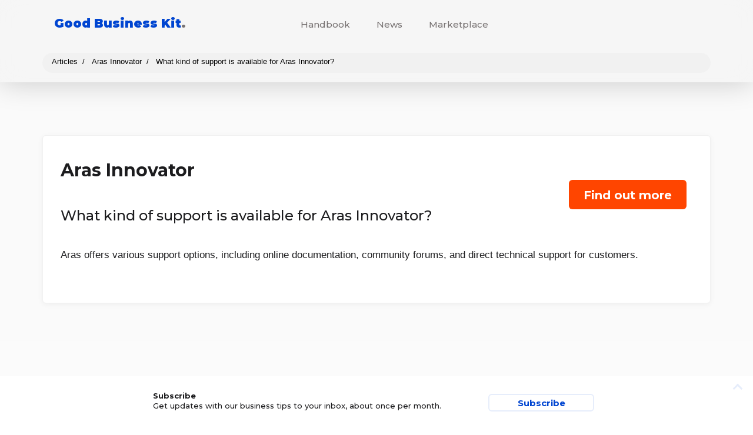

--- FILE ---
content_type: text/html; charset=UTF-8
request_url: https://goodbusinesskit.com/products/aras-innovator/support/what-kind-of-support-is-available-for-aras-innovator/
body_size: 6322
content:
<!DOCTYPE html>
<html lang="en-US">
	<head>
		<meta charset="UTF-8">

		<meta http-equiv="X-UA-Compatible" content="IE=edge,chrome=1">
		<meta name="viewport" content="width=device-width, initial-scale=1.0, maximum-scale=5.0">

        <meta name='ir-site-verification-token' value='-1879341957' />
        <meta name="fo-verify" content="eb450ff8-4128-4c76-89f0-55d4c1aff3ec">

		<link rel="pingback" href="https://goodbusinesskit.com/xmlrpc.php" />
  
        <link rel="preconnect" href="https://fonts.gstatic.com" crossorigin>

		<meta name="theme-color" content="#0045d1"/>
  
        <link rel="stylesheet" href="https://goodbusinesskit.com/wp-content/themes/daleclifford/structure.css?ver=2.3" media='all' />
        
        <link rel="preload" href="https://goodbusinesskit.com/wp-content/themes/daleclifford/style.css?ver=2.3" as="style" onload="this.onload=null;this.rel='stylesheet'">
        <noscript><link rel="stylesheet" href="https://goodbusinesskit.com/wp-content/themes/daleclifford/style.css?ver=2.3"></noscript>

		<title>What kind of support is available for Aras Innovator? &#8211; Aras Innovator</title>
<meta name='robots' content='max-image-preview:large' />
<link rel="alternate" title="oEmbed (JSON)" type="application/json+oembed" href="https://goodbusinesskit.com/wp-json/oembed/1.0/embed?url=https%3A%2F%2Fgoodbusinesskit.com%2Fproducts%2Faras-innovator%2Fsupport%2Fwhat-kind-of-support-is-available-for-aras-innovator" />
<link rel="alternate" title="oEmbed (XML)" type="text/xml+oembed" href="https://goodbusinesskit.com/wp-json/oembed/1.0/embed?url=https%3A%2F%2Fgoodbusinesskit.com%2Fproducts%2Faras-innovator%2Fsupport%2Fwhat-kind-of-support-is-available-for-aras-innovator&#038;format=xml" />
<style id='wp-img-auto-sizes-contain-inline-css' type='text/css'>
img:is([sizes=auto i],[sizes^="auto," i]){contain-intrinsic-size:3000px 1500px}
/*# sourceURL=wp-img-auto-sizes-contain-inline-css */
</style>
<style id='wp-block-library-inline-css' type='text/css'>
:root{--wp-block-synced-color:#7a00df;--wp-block-synced-color--rgb:122,0,223;--wp-bound-block-color:var(--wp-block-synced-color);--wp-editor-canvas-background:#ddd;--wp-admin-theme-color:#007cba;--wp-admin-theme-color--rgb:0,124,186;--wp-admin-theme-color-darker-10:#006ba1;--wp-admin-theme-color-darker-10--rgb:0,107,160.5;--wp-admin-theme-color-darker-20:#005a87;--wp-admin-theme-color-darker-20--rgb:0,90,135;--wp-admin-border-width-focus:2px}@media (min-resolution:192dpi){:root{--wp-admin-border-width-focus:1.5px}}.wp-element-button{cursor:pointer}:root .has-very-light-gray-background-color{background-color:#eee}:root .has-very-dark-gray-background-color{background-color:#313131}:root .has-very-light-gray-color{color:#eee}:root .has-very-dark-gray-color{color:#313131}:root .has-vivid-green-cyan-to-vivid-cyan-blue-gradient-background{background:linear-gradient(135deg,#00d084,#0693e3)}:root .has-purple-crush-gradient-background{background:linear-gradient(135deg,#34e2e4,#4721fb 50%,#ab1dfe)}:root .has-hazy-dawn-gradient-background{background:linear-gradient(135deg,#faaca8,#dad0ec)}:root .has-subdued-olive-gradient-background{background:linear-gradient(135deg,#fafae1,#67a671)}:root .has-atomic-cream-gradient-background{background:linear-gradient(135deg,#fdd79a,#004a59)}:root .has-nightshade-gradient-background{background:linear-gradient(135deg,#330968,#31cdcf)}:root .has-midnight-gradient-background{background:linear-gradient(135deg,#020381,#2874fc)}:root{--wp--preset--font-size--normal:16px;--wp--preset--font-size--huge:42px}.has-regular-font-size{font-size:1em}.has-larger-font-size{font-size:2.625em}.has-normal-font-size{font-size:var(--wp--preset--font-size--normal)}.has-huge-font-size{font-size:var(--wp--preset--font-size--huge)}.has-text-align-center{text-align:center}.has-text-align-left{text-align:left}.has-text-align-right{text-align:right}.has-fit-text{white-space:nowrap!important}#end-resizable-editor-section{display:none}.aligncenter{clear:both}.items-justified-left{justify-content:flex-start}.items-justified-center{justify-content:center}.items-justified-right{justify-content:flex-end}.items-justified-space-between{justify-content:space-between}.screen-reader-text{border:0;clip-path:inset(50%);height:1px;margin:-1px;overflow:hidden;padding:0;position:absolute;width:1px;word-wrap:normal!important}.screen-reader-text:focus{background-color:#ddd;clip-path:none;color:#444;display:block;font-size:1em;height:auto;left:5px;line-height:normal;padding:15px 23px 14px;text-decoration:none;top:5px;width:auto;z-index:100000}html :where(.has-border-color){border-style:solid}html :where([style*=border-top-color]){border-top-style:solid}html :where([style*=border-right-color]){border-right-style:solid}html :where([style*=border-bottom-color]){border-bottom-style:solid}html :where([style*=border-left-color]){border-left-style:solid}html :where([style*=border-width]){border-style:solid}html :where([style*=border-top-width]){border-top-style:solid}html :where([style*=border-right-width]){border-right-style:solid}html :where([style*=border-bottom-width]){border-bottom-style:solid}html :where([style*=border-left-width]){border-left-style:solid}html :where(img[class*=wp-image-]){height:auto;max-width:100%}:where(figure){margin:0 0 1em}html :where(.is-position-sticky){--wp-admin--admin-bar--position-offset:var(--wp-admin--admin-bar--height,0px)}@media screen and (max-width:600px){html :where(.is-position-sticky){--wp-admin--admin-bar--position-offset:0px}}

/*# sourceURL=wp-block-library-inline-css */
</style><style id='global-styles-inline-css' type='text/css'>
:root{--wp--preset--aspect-ratio--square: 1;--wp--preset--aspect-ratio--4-3: 4/3;--wp--preset--aspect-ratio--3-4: 3/4;--wp--preset--aspect-ratio--3-2: 3/2;--wp--preset--aspect-ratio--2-3: 2/3;--wp--preset--aspect-ratio--16-9: 16/9;--wp--preset--aspect-ratio--9-16: 9/16;--wp--preset--color--black: #000000;--wp--preset--color--cyan-bluish-gray: #abb8c3;--wp--preset--color--white: #ffffff;--wp--preset--color--pale-pink: #f78da7;--wp--preset--color--vivid-red: #cf2e2e;--wp--preset--color--luminous-vivid-orange: #ff6900;--wp--preset--color--luminous-vivid-amber: #fcb900;--wp--preset--color--light-green-cyan: #7bdcb5;--wp--preset--color--vivid-green-cyan: #00d084;--wp--preset--color--pale-cyan-blue: #8ed1fc;--wp--preset--color--vivid-cyan-blue: #0693e3;--wp--preset--color--vivid-purple: #9b51e0;--wp--preset--gradient--vivid-cyan-blue-to-vivid-purple: linear-gradient(135deg,rgb(6,147,227) 0%,rgb(155,81,224) 100%);--wp--preset--gradient--light-green-cyan-to-vivid-green-cyan: linear-gradient(135deg,rgb(122,220,180) 0%,rgb(0,208,130) 100%);--wp--preset--gradient--luminous-vivid-amber-to-luminous-vivid-orange: linear-gradient(135deg,rgb(252,185,0) 0%,rgb(255,105,0) 100%);--wp--preset--gradient--luminous-vivid-orange-to-vivid-red: linear-gradient(135deg,rgb(255,105,0) 0%,rgb(207,46,46) 100%);--wp--preset--gradient--very-light-gray-to-cyan-bluish-gray: linear-gradient(135deg,rgb(238,238,238) 0%,rgb(169,184,195) 100%);--wp--preset--gradient--cool-to-warm-spectrum: linear-gradient(135deg,rgb(74,234,220) 0%,rgb(151,120,209) 20%,rgb(207,42,186) 40%,rgb(238,44,130) 60%,rgb(251,105,98) 80%,rgb(254,248,76) 100%);--wp--preset--gradient--blush-light-purple: linear-gradient(135deg,rgb(255,206,236) 0%,rgb(152,150,240) 100%);--wp--preset--gradient--blush-bordeaux: linear-gradient(135deg,rgb(254,205,165) 0%,rgb(254,45,45) 50%,rgb(107,0,62) 100%);--wp--preset--gradient--luminous-dusk: linear-gradient(135deg,rgb(255,203,112) 0%,rgb(199,81,192) 50%,rgb(65,88,208) 100%);--wp--preset--gradient--pale-ocean: linear-gradient(135deg,rgb(255,245,203) 0%,rgb(182,227,212) 50%,rgb(51,167,181) 100%);--wp--preset--gradient--electric-grass: linear-gradient(135deg,rgb(202,248,128) 0%,rgb(113,206,126) 100%);--wp--preset--gradient--midnight: linear-gradient(135deg,rgb(2,3,129) 0%,rgb(40,116,252) 100%);--wp--preset--font-size--small: 13px;--wp--preset--font-size--medium: 20px;--wp--preset--font-size--large: 36px;--wp--preset--font-size--x-large: 42px;--wp--preset--spacing--20: 0.44rem;--wp--preset--spacing--30: 0.67rem;--wp--preset--spacing--40: 1rem;--wp--preset--spacing--50: 1.5rem;--wp--preset--spacing--60: 2.25rem;--wp--preset--spacing--70: 3.38rem;--wp--preset--spacing--80: 5.06rem;--wp--preset--shadow--natural: 6px 6px 9px rgba(0, 0, 0, 0.2);--wp--preset--shadow--deep: 12px 12px 50px rgba(0, 0, 0, 0.4);--wp--preset--shadow--sharp: 6px 6px 0px rgba(0, 0, 0, 0.2);--wp--preset--shadow--outlined: 6px 6px 0px -3px rgb(255, 255, 255), 6px 6px rgb(0, 0, 0);--wp--preset--shadow--crisp: 6px 6px 0px rgb(0, 0, 0);}:where(.is-layout-flex){gap: 0.5em;}:where(.is-layout-grid){gap: 0.5em;}body .is-layout-flex{display: flex;}.is-layout-flex{flex-wrap: wrap;align-items: center;}.is-layout-flex > :is(*, div){margin: 0;}body .is-layout-grid{display: grid;}.is-layout-grid > :is(*, div){margin: 0;}:where(.wp-block-columns.is-layout-flex){gap: 2em;}:where(.wp-block-columns.is-layout-grid){gap: 2em;}:where(.wp-block-post-template.is-layout-flex){gap: 1.25em;}:where(.wp-block-post-template.is-layout-grid){gap: 1.25em;}.has-black-color{color: var(--wp--preset--color--black) !important;}.has-cyan-bluish-gray-color{color: var(--wp--preset--color--cyan-bluish-gray) !important;}.has-white-color{color: var(--wp--preset--color--white) !important;}.has-pale-pink-color{color: var(--wp--preset--color--pale-pink) !important;}.has-vivid-red-color{color: var(--wp--preset--color--vivid-red) !important;}.has-luminous-vivid-orange-color{color: var(--wp--preset--color--luminous-vivid-orange) !important;}.has-luminous-vivid-amber-color{color: var(--wp--preset--color--luminous-vivid-amber) !important;}.has-light-green-cyan-color{color: var(--wp--preset--color--light-green-cyan) !important;}.has-vivid-green-cyan-color{color: var(--wp--preset--color--vivid-green-cyan) !important;}.has-pale-cyan-blue-color{color: var(--wp--preset--color--pale-cyan-blue) !important;}.has-vivid-cyan-blue-color{color: var(--wp--preset--color--vivid-cyan-blue) !important;}.has-vivid-purple-color{color: var(--wp--preset--color--vivid-purple) !important;}.has-black-background-color{background-color: var(--wp--preset--color--black) !important;}.has-cyan-bluish-gray-background-color{background-color: var(--wp--preset--color--cyan-bluish-gray) !important;}.has-white-background-color{background-color: var(--wp--preset--color--white) !important;}.has-pale-pink-background-color{background-color: var(--wp--preset--color--pale-pink) !important;}.has-vivid-red-background-color{background-color: var(--wp--preset--color--vivid-red) !important;}.has-luminous-vivid-orange-background-color{background-color: var(--wp--preset--color--luminous-vivid-orange) !important;}.has-luminous-vivid-amber-background-color{background-color: var(--wp--preset--color--luminous-vivid-amber) !important;}.has-light-green-cyan-background-color{background-color: var(--wp--preset--color--light-green-cyan) !important;}.has-vivid-green-cyan-background-color{background-color: var(--wp--preset--color--vivid-green-cyan) !important;}.has-pale-cyan-blue-background-color{background-color: var(--wp--preset--color--pale-cyan-blue) !important;}.has-vivid-cyan-blue-background-color{background-color: var(--wp--preset--color--vivid-cyan-blue) !important;}.has-vivid-purple-background-color{background-color: var(--wp--preset--color--vivid-purple) !important;}.has-black-border-color{border-color: var(--wp--preset--color--black) !important;}.has-cyan-bluish-gray-border-color{border-color: var(--wp--preset--color--cyan-bluish-gray) !important;}.has-white-border-color{border-color: var(--wp--preset--color--white) !important;}.has-pale-pink-border-color{border-color: var(--wp--preset--color--pale-pink) !important;}.has-vivid-red-border-color{border-color: var(--wp--preset--color--vivid-red) !important;}.has-luminous-vivid-orange-border-color{border-color: var(--wp--preset--color--luminous-vivid-orange) !important;}.has-luminous-vivid-amber-border-color{border-color: var(--wp--preset--color--luminous-vivid-amber) !important;}.has-light-green-cyan-border-color{border-color: var(--wp--preset--color--light-green-cyan) !important;}.has-vivid-green-cyan-border-color{border-color: var(--wp--preset--color--vivid-green-cyan) !important;}.has-pale-cyan-blue-border-color{border-color: var(--wp--preset--color--pale-cyan-blue) !important;}.has-vivid-cyan-blue-border-color{border-color: var(--wp--preset--color--vivid-cyan-blue) !important;}.has-vivid-purple-border-color{border-color: var(--wp--preset--color--vivid-purple) !important;}.has-vivid-cyan-blue-to-vivid-purple-gradient-background{background: var(--wp--preset--gradient--vivid-cyan-blue-to-vivid-purple) !important;}.has-light-green-cyan-to-vivid-green-cyan-gradient-background{background: var(--wp--preset--gradient--light-green-cyan-to-vivid-green-cyan) !important;}.has-luminous-vivid-amber-to-luminous-vivid-orange-gradient-background{background: var(--wp--preset--gradient--luminous-vivid-amber-to-luminous-vivid-orange) !important;}.has-luminous-vivid-orange-to-vivid-red-gradient-background{background: var(--wp--preset--gradient--luminous-vivid-orange-to-vivid-red) !important;}.has-very-light-gray-to-cyan-bluish-gray-gradient-background{background: var(--wp--preset--gradient--very-light-gray-to-cyan-bluish-gray) !important;}.has-cool-to-warm-spectrum-gradient-background{background: var(--wp--preset--gradient--cool-to-warm-spectrum) !important;}.has-blush-light-purple-gradient-background{background: var(--wp--preset--gradient--blush-light-purple) !important;}.has-blush-bordeaux-gradient-background{background: var(--wp--preset--gradient--blush-bordeaux) !important;}.has-luminous-dusk-gradient-background{background: var(--wp--preset--gradient--luminous-dusk) !important;}.has-pale-ocean-gradient-background{background: var(--wp--preset--gradient--pale-ocean) !important;}.has-electric-grass-gradient-background{background: var(--wp--preset--gradient--electric-grass) !important;}.has-midnight-gradient-background{background: var(--wp--preset--gradient--midnight) !important;}.has-small-font-size{font-size: var(--wp--preset--font-size--small) !important;}.has-medium-font-size{font-size: var(--wp--preset--font-size--medium) !important;}.has-large-font-size{font-size: var(--wp--preset--font-size--large) !important;}.has-x-large-font-size{font-size: var(--wp--preset--font-size--x-large) !important;}
/*# sourceURL=global-styles-inline-css */
</style>

<link rel="https://api.w.org/" href="https://goodbusinesskit.com/wp-json/" /><link rel="alternate" title="JSON" type="application/json" href="https://goodbusinesskit.com/wp-json/wp/v2/bill_support/275329" /><script type="text/javascript">window.ajaxurl = "https://goodbusinesskit.com/wp-admin/admin-ajax.php";</script><link rel="icon" href="https://dc-bucket-ttv27s.s3.us-west-2.amazonaws.com/goodbusinesskit.com/2021/06/cropped-logo-32x32.png" sizes="32x32" />
<link rel="icon" href="https://dc-bucket-ttv27s.s3.us-west-2.amazonaws.com/goodbusinesskit.com/2021/06/cropped-logo-192x192.png" sizes="192x192" />
<link rel="apple-touch-icon" href="https://dc-bucket-ttv27s.s3.us-west-2.amazonaws.com/goodbusinesskit.com/2021/06/cropped-logo-180x180.png" />
<meta name="msapplication-TileImage" content="https://dc-bucket-ttv27s.s3.us-west-2.amazonaws.com/goodbusinesskit.com/2021/06/cropped-logo-270x270.png" />

		<meta name="description" content="What kind of support is available for Aras Innovator?"><meta property="og:description" content="What kind of support is available for Aras Innovator?"/><meta property="og:title" content="What kind of support is available for Aras Innovator?"/><meta property="og:image" content=""/>

	<link rel='stylesheet' id='dc-core-style-css' href='https://goodbusinesskit.com/wp-content/plugins/dc-core/v1/style.css?ver=6.9' media='all' />
<link rel="preload" href="https://goodbusinesskit.com/wp-content/plugins/dc-core/v1/style-shared.css?ver=6.9" as="style" onload="this.onload=null;this.rel='stylesheet'"><noscript><link rel="stylesheet" href="https://goodbusinesskit.com/wp-content/plugins/dc-core/v1/style-shared.css?ver=6.9"></noscript><link rel='stylesheet' id='dc-bill-async-css' href='https://goodbusinesskit.com/wp-content/plugins/dc-bill/v1/style.css?ver=1.0' media='all' />
</head>
	<body class="wp-singular bill_support-template-default single single-bill_support postid-275329 wp-theme-daleclifford theme-style- what-kind-of-support-is-available-for-aras-innovator loading" style="--cta-color: #ff4500; --brand-color: #0045d1; --brand-size: 21; --brand-color-20pc: #ccdaf6; --brand-color-10pc: #e6edfb; --brand-color-0pc: #0045d100;">
    
     
	<nav id="main"><div class="nav-sticky"></div></nav>

				<header><div id="header-frame" class="transition"><div class="site-title"><a href="https://goodbusinesskit.com"><span id="site-title-name">Good Business Kit</span><span id="site-title-dot" class="light">.</span></a></div>					<div id="menu-mobile" class=""><div class="toggle"><span></span><span></span><span></span></div></div>
					<nav id="global">
						<ul id="menu-menu" class="menu"><li class="menu-section" id="toolbar-menu"></li><li id="menu-item-4966" class="menu-item menu-item-type-custom menu-item-object-custom menu-item-4966"><a href="/read/" class="transition">Handbook</a></li>
<li id="menu-item-5147" class="menu-item menu-item-type-post_type menu-item-object-page current_page_parent menu-item-5147"><a href="https://goodbusinesskit.com/news/" class="transition">News</a></li>
<li id="menu-item-5345" class="menu-item menu-item-type-custom menu-item-object-custom menu-item-5345"><a href="/products/" class="transition">Marketplace</a></li>
</ul>					</nav>
     
                    <div id="header-breadcrumb"><ul class="breadcrumb standard" itemscope itemtype="https://schema.org/BreadcrumbList"><li itemprop="itemListElement" itemscope itemtype="https://schema.org/ListItem"><a itemtype="https://schema.org/Thing" itemprop="item" href=""><span itemprop="name">Articles</span><meta itemprop="position" content="1" /></a></li><li itemprop="itemListElement" itemscope itemtype="https://schema.org/ListItem"><a itemtype="https://schema.org/Thing" itemprop="item" href="/products/aras-innovator/"><span itemprop="name">Aras Innovator</span><meta itemprop="position" content="2" /></a></li><li itemprop="itemListElement" itemscope itemtype="https://schema.org/ListItem"><a itemtype="https://schema.org/Thing" itemprop="item" href="/products/aras-innovator/support/what-kind-of-support-is-available-for-aras-innovator"><span itemprop="name">What kind of support is available for Aras Innovator?</span><meta itemprop="position" content="3" /></a></li></ul></div>
                     
				</div>
				
			</header>
		
		<div id="header-content"></div>
          
		<content itemscope itemtype="https://schema.org/Article">
            
            <div id="post-content">
            
						
				
				<div class="product-header tile"><a href="https://goodbusinesskit.com/products/aras-innovator/go/" rel="nofollow" target="_blank" class="button go">Find out more</a><h1>Aras Innovator</h1><h2 itemscope="" itemprop="mainEntity" itemtype="https://schema.org/Question"><span itemprop="name">What kind of support is available for Aras Innovator?</span></h2><p itemscope="" itemprop="acceptedAnswer" itemtype="https://schema.org/Answer"><span itemprop="text">Aras offers various support options, including online documentation, community forums, and direct technical support for customers.</span></p></div>				
				

			   
       </div> <!-- post-content -->
            
			
 
			
        
		</content>

		<footer>
			<div class="footer" role="contentinfo">

				<div id="supplementary">
									
										<div id="first" class="widget-area" role="complementary">
											</div><!-- #first .widget-area -->
					
										<div id="second" class="widget-area" role="complementary">
											</div><!-- #second .widget-area -->
					
										<div id="third" class="widget-area" role="complementary">
											</div><!-- #third .widget-area -->
									</div><!-- #supplementary -->

				<div class="legal">
				&copy; Good Business Kit and Affiliates. Errors and omissions excepted.					<div class="legal-links">
						<a href="/privacy/">Privacy</a><a href="/disclosure/">Disclosure</a><a href="/terms/">Terms</a>					</div>
				</div>

			</div>
			<!-- /footer -->
			 
		</footer>

		<modal>
            <div id="modal-sidebar"><div id="block-2" class="widget_block"><p><form id="subscribe" class="modal-form peek dc-core-subscribe" style="display: none;"><div class="modal-box"><div class="modal-preview"><strong>Subscribe</strong><br>Get updates with our business tips to your inbox, about once per month.<button class="go button">Subscribe</button></div><div class="modal-introduction"><h2>Subscribe</h2><p>Get updates with our business tips to your inbox, about once per month.</p><div class="close-button transition"></div></div><div class="modal-content subscribe-content"><div class="modal-section"><div class="hint">What's your email address?</div><input type="text" class="subscribe-email" name="subscribe_email" placeholder="example@me.com" class="inline-editor input-field"></div><div class="modal-section"><div class="hint">What's your name? <div class="optional">- OPTIONAL</div></div><input type="text" name="first_name" placeholder="First name" class="subscribe-first-name inline-editor input-field small-field"><input type="text" name="last_name" placeholder="Last name" class="subscribe-last-name inline-editor input-field small-field"></div><div class="modal-section"><button class="go" action="do-subscribe">Subscribe</button></div><div class="modal-footer"><div class="privacy-excerpt">The information you provide here will help provide you with more relevant content. We don't share your individual data with third parties, unless you explicitly consent. We'll always ask you. However, we do provide anonymised aggregate insights and statistics to some third parties which help make our service better.</div><a target="_blank" class="link" href="/privacy/">Privacy Policy</a>.<a target="_blank" class="link" href="https://goodbusinesskit.com/terms/">Terms of Use</a>.</div></div></div></form></p>
</div></div>            
			
	<form id="profile" class="modal-form">
		<div class="modal-box">
        
            <input type="hidden" name="dc_lock_login_nonce" id="dc_lock_login_nonce" value="f4c81bf803" />
			<div id="modal-introduction" class="modal-introduction">
				<h2>Hey, smarty!</h2>
				<p>Login or signup to get started</p>

				<div class="close-button transition"></div>
			</div>
			<div id="modal-content" class="modal-content">
				<div class="modal-section" id="login-email-section">

					<div class="email-login-box">
						<div class="hint email-field">To begin, what's your email address?</div>
						<input type="text" id="email-address" name="user" placeholder="example@me.com" class="inline-editor input-field">
						<button class="go" action="verify-email">Next</button>
					</div>
					<div class="loader"></div>
				</div>

				<div class="modal-section" id="login-name-section">
					<div class="hint new-password">What's your name?</div>
					<input type="text" id="user-firstname" name="first_name" class="inline-editor input-field small-field" placeholder="First name">
					<input type="text" id="user-lastname" name="last_name" class="inline-editor input-field small-field" placeholder="Last name">
					<br>
					<button class="go" action="do-login">Login</button>
				</div>

				<div class="modal-section" id="login-password-section">
					<div class="hint existing-password">What's your password? <a href="#" action="do-forget" class="link" title="Lost Password">Lost Password</a></div>
					<div class="hint message reset-password">We sent a link to reset your password to your email.</div>
					<div class="hint new-password">Create a new password</div>
					<input type="password" id="user-password" name="user_password" class="inline-editor input-field">
					<button class="go" action="do-login">Login</button>
				</div>

				<div class="modal-section" id="login-about-section">
					<label for="agree-terms" class="checkbox"><input id="agree-terms" name="agree-terms" type="checkbox"><div class="check-indicator"></div>I agree to the <a target="_blank" class="link" href="https://goodbusinesskit.com/terms/">basic terms</a></label>

					<button class="go" action="new-user-signup">Sign up</button>
				</div>
			</div>
			<div id="modal-footer" class="modal-footer">
				<div class="privacy-excerpt">The information you provide here will help provide you with more relevant content. We don't share your individual data with third parties, unless you explicitly consent. We'll always ask you. However, we do provide anonymised aggregate insights and statistics to some third parties which help make our service better.</div><a target="_blank" class="link" href="/privacy/">Privacy Policy</a>.<a target="_blank" class="link" href="https://goodbusinesskit.com/terms/">Terms of Use</a>.			</div>
		</div>
			
	</form>


	
			<div id="alert-center"><div id="message-list"></div><div class="close transition"></div></div>

			<div id="export-preview-helper"><div id="export-list"></div><div class="close-button transition"></div></div>

			<div id="manual-upload-helper">
				<div class="upload-title">Upload file</div>
				<form id="file-upload" method="POST" novalidate="novalidate" enctype="multipart/form-data">
					<input type="file" name="file" id="file" accept=".csv,image/*" multiple="multiple" />
					<label for="file" class="button" title="Max file size: 80M">Choose a file</label>
				</form>
				<div class="close"></div>
			</div>

		</modal>


	    <script type="speculationrules">
{"prefetch":[{"source":"document","where":{"and":[{"href_matches":"/*"},{"not":{"href_matches":["/wp-*.php","/wp-admin/*","/wp-content/uploads/sites/8/*","/wp-content/*","/wp-content/plugins/*","/wp-content/themes/daleclifford/*","/*\\?(.+)"]}},{"not":{"selector_matches":"a[rel~=\"nofollow\"]"}},{"not":{"selector_matches":".no-prefetch, .no-prefetch a"}}]},"eagerness":"conservative"}]}
</script>
<script type="text/javascript" src="https://code.jquery.com/jquery-3.6.3.min.js?ver=3.6.3" id="jquery-js"></script>
<script src="https://goodbusinesskit.com/wp-includes/js/dist/hooks.min.js?ver=dd5603f07f9220ed27f1" defer="defer" type="text/javascript"></script>
<script type="text/javascript" id="heartbeat-js-extra">
/* <![CDATA[ */
var heartbeatSettings = {"ajaxurl":"/wp-admin/admin-ajax.php","interval":"fast","autostart":"1"};
//# sourceURL=heartbeat-js-extra
/* ]]> */
</script>
<script type="text/javascript" src="https://goodbusinesskit.com/wp-includes/js/heartbeat.min.js?ver=6.9" id="heartbeat-js"></script>
<script src="https://goodbusinesskit.com/wp-content/plugins/dc-core/v1/global.js?ver=1.3.0" defer="defer" type="text/javascript"></script>
	</body>

</html>
